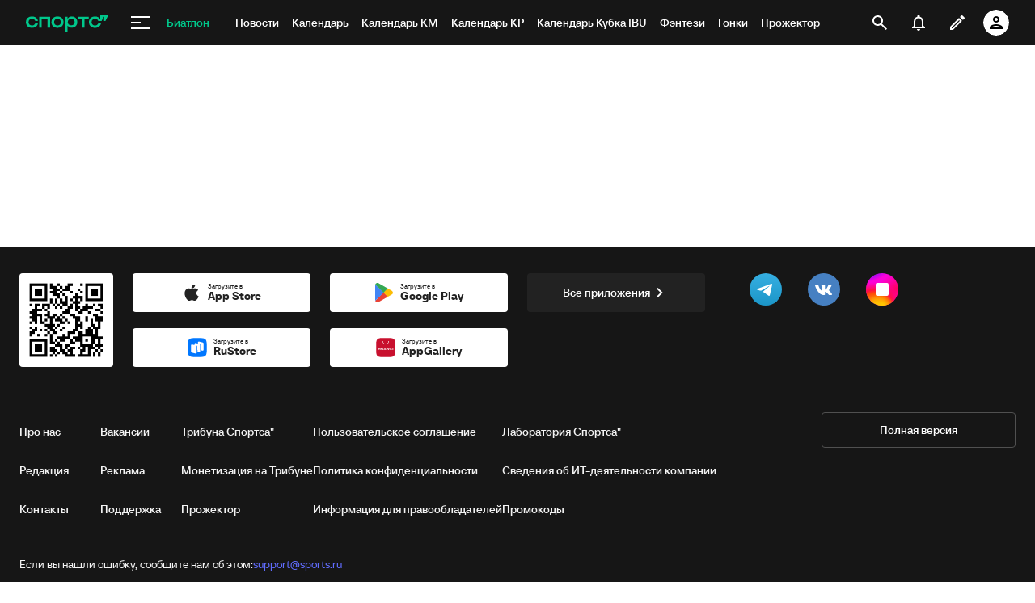

--- FILE ---
content_type: text/html; charset=utf-8
request_url: https://www.google.com/recaptcha/api2/anchor?ar=1&k=6LfctWkUAAAAAA0IBo4Q7wlWetU0jcVC7v5BXbFT&co=aHR0cHM6Ly9tLnNwb3J0cy5ydTo0NDM.&hl=en&v=9TiwnJFHeuIw_s0wSd3fiKfN&size=invisible&badge=inline&anchor-ms=20000&execute-ms=30000&cb=ku2qyslkb4hp
body_size: 48911
content:
<!DOCTYPE HTML><html dir="ltr" lang="en"><head><meta http-equiv="Content-Type" content="text/html; charset=UTF-8">
<meta http-equiv="X-UA-Compatible" content="IE=edge">
<title>reCAPTCHA</title>
<style type="text/css">
/* cyrillic-ext */
@font-face {
  font-family: 'Roboto';
  font-style: normal;
  font-weight: 400;
  font-stretch: 100%;
  src: url(//fonts.gstatic.com/s/roboto/v48/KFO7CnqEu92Fr1ME7kSn66aGLdTylUAMa3GUBHMdazTgWw.woff2) format('woff2');
  unicode-range: U+0460-052F, U+1C80-1C8A, U+20B4, U+2DE0-2DFF, U+A640-A69F, U+FE2E-FE2F;
}
/* cyrillic */
@font-face {
  font-family: 'Roboto';
  font-style: normal;
  font-weight: 400;
  font-stretch: 100%;
  src: url(//fonts.gstatic.com/s/roboto/v48/KFO7CnqEu92Fr1ME7kSn66aGLdTylUAMa3iUBHMdazTgWw.woff2) format('woff2');
  unicode-range: U+0301, U+0400-045F, U+0490-0491, U+04B0-04B1, U+2116;
}
/* greek-ext */
@font-face {
  font-family: 'Roboto';
  font-style: normal;
  font-weight: 400;
  font-stretch: 100%;
  src: url(//fonts.gstatic.com/s/roboto/v48/KFO7CnqEu92Fr1ME7kSn66aGLdTylUAMa3CUBHMdazTgWw.woff2) format('woff2');
  unicode-range: U+1F00-1FFF;
}
/* greek */
@font-face {
  font-family: 'Roboto';
  font-style: normal;
  font-weight: 400;
  font-stretch: 100%;
  src: url(//fonts.gstatic.com/s/roboto/v48/KFO7CnqEu92Fr1ME7kSn66aGLdTylUAMa3-UBHMdazTgWw.woff2) format('woff2');
  unicode-range: U+0370-0377, U+037A-037F, U+0384-038A, U+038C, U+038E-03A1, U+03A3-03FF;
}
/* math */
@font-face {
  font-family: 'Roboto';
  font-style: normal;
  font-weight: 400;
  font-stretch: 100%;
  src: url(//fonts.gstatic.com/s/roboto/v48/KFO7CnqEu92Fr1ME7kSn66aGLdTylUAMawCUBHMdazTgWw.woff2) format('woff2');
  unicode-range: U+0302-0303, U+0305, U+0307-0308, U+0310, U+0312, U+0315, U+031A, U+0326-0327, U+032C, U+032F-0330, U+0332-0333, U+0338, U+033A, U+0346, U+034D, U+0391-03A1, U+03A3-03A9, U+03B1-03C9, U+03D1, U+03D5-03D6, U+03F0-03F1, U+03F4-03F5, U+2016-2017, U+2034-2038, U+203C, U+2040, U+2043, U+2047, U+2050, U+2057, U+205F, U+2070-2071, U+2074-208E, U+2090-209C, U+20D0-20DC, U+20E1, U+20E5-20EF, U+2100-2112, U+2114-2115, U+2117-2121, U+2123-214F, U+2190, U+2192, U+2194-21AE, U+21B0-21E5, U+21F1-21F2, U+21F4-2211, U+2213-2214, U+2216-22FF, U+2308-230B, U+2310, U+2319, U+231C-2321, U+2336-237A, U+237C, U+2395, U+239B-23B7, U+23D0, U+23DC-23E1, U+2474-2475, U+25AF, U+25B3, U+25B7, U+25BD, U+25C1, U+25CA, U+25CC, U+25FB, U+266D-266F, U+27C0-27FF, U+2900-2AFF, U+2B0E-2B11, U+2B30-2B4C, U+2BFE, U+3030, U+FF5B, U+FF5D, U+1D400-1D7FF, U+1EE00-1EEFF;
}
/* symbols */
@font-face {
  font-family: 'Roboto';
  font-style: normal;
  font-weight: 400;
  font-stretch: 100%;
  src: url(//fonts.gstatic.com/s/roboto/v48/KFO7CnqEu92Fr1ME7kSn66aGLdTylUAMaxKUBHMdazTgWw.woff2) format('woff2');
  unicode-range: U+0001-000C, U+000E-001F, U+007F-009F, U+20DD-20E0, U+20E2-20E4, U+2150-218F, U+2190, U+2192, U+2194-2199, U+21AF, U+21E6-21F0, U+21F3, U+2218-2219, U+2299, U+22C4-22C6, U+2300-243F, U+2440-244A, U+2460-24FF, U+25A0-27BF, U+2800-28FF, U+2921-2922, U+2981, U+29BF, U+29EB, U+2B00-2BFF, U+4DC0-4DFF, U+FFF9-FFFB, U+10140-1018E, U+10190-1019C, U+101A0, U+101D0-101FD, U+102E0-102FB, U+10E60-10E7E, U+1D2C0-1D2D3, U+1D2E0-1D37F, U+1F000-1F0FF, U+1F100-1F1AD, U+1F1E6-1F1FF, U+1F30D-1F30F, U+1F315, U+1F31C, U+1F31E, U+1F320-1F32C, U+1F336, U+1F378, U+1F37D, U+1F382, U+1F393-1F39F, U+1F3A7-1F3A8, U+1F3AC-1F3AF, U+1F3C2, U+1F3C4-1F3C6, U+1F3CA-1F3CE, U+1F3D4-1F3E0, U+1F3ED, U+1F3F1-1F3F3, U+1F3F5-1F3F7, U+1F408, U+1F415, U+1F41F, U+1F426, U+1F43F, U+1F441-1F442, U+1F444, U+1F446-1F449, U+1F44C-1F44E, U+1F453, U+1F46A, U+1F47D, U+1F4A3, U+1F4B0, U+1F4B3, U+1F4B9, U+1F4BB, U+1F4BF, U+1F4C8-1F4CB, U+1F4D6, U+1F4DA, U+1F4DF, U+1F4E3-1F4E6, U+1F4EA-1F4ED, U+1F4F7, U+1F4F9-1F4FB, U+1F4FD-1F4FE, U+1F503, U+1F507-1F50B, U+1F50D, U+1F512-1F513, U+1F53E-1F54A, U+1F54F-1F5FA, U+1F610, U+1F650-1F67F, U+1F687, U+1F68D, U+1F691, U+1F694, U+1F698, U+1F6AD, U+1F6B2, U+1F6B9-1F6BA, U+1F6BC, U+1F6C6-1F6CF, U+1F6D3-1F6D7, U+1F6E0-1F6EA, U+1F6F0-1F6F3, U+1F6F7-1F6FC, U+1F700-1F7FF, U+1F800-1F80B, U+1F810-1F847, U+1F850-1F859, U+1F860-1F887, U+1F890-1F8AD, U+1F8B0-1F8BB, U+1F8C0-1F8C1, U+1F900-1F90B, U+1F93B, U+1F946, U+1F984, U+1F996, U+1F9E9, U+1FA00-1FA6F, U+1FA70-1FA7C, U+1FA80-1FA89, U+1FA8F-1FAC6, U+1FACE-1FADC, U+1FADF-1FAE9, U+1FAF0-1FAF8, U+1FB00-1FBFF;
}
/* vietnamese */
@font-face {
  font-family: 'Roboto';
  font-style: normal;
  font-weight: 400;
  font-stretch: 100%;
  src: url(//fonts.gstatic.com/s/roboto/v48/KFO7CnqEu92Fr1ME7kSn66aGLdTylUAMa3OUBHMdazTgWw.woff2) format('woff2');
  unicode-range: U+0102-0103, U+0110-0111, U+0128-0129, U+0168-0169, U+01A0-01A1, U+01AF-01B0, U+0300-0301, U+0303-0304, U+0308-0309, U+0323, U+0329, U+1EA0-1EF9, U+20AB;
}
/* latin-ext */
@font-face {
  font-family: 'Roboto';
  font-style: normal;
  font-weight: 400;
  font-stretch: 100%;
  src: url(//fonts.gstatic.com/s/roboto/v48/KFO7CnqEu92Fr1ME7kSn66aGLdTylUAMa3KUBHMdazTgWw.woff2) format('woff2');
  unicode-range: U+0100-02BA, U+02BD-02C5, U+02C7-02CC, U+02CE-02D7, U+02DD-02FF, U+0304, U+0308, U+0329, U+1D00-1DBF, U+1E00-1E9F, U+1EF2-1EFF, U+2020, U+20A0-20AB, U+20AD-20C0, U+2113, U+2C60-2C7F, U+A720-A7FF;
}
/* latin */
@font-face {
  font-family: 'Roboto';
  font-style: normal;
  font-weight: 400;
  font-stretch: 100%;
  src: url(//fonts.gstatic.com/s/roboto/v48/KFO7CnqEu92Fr1ME7kSn66aGLdTylUAMa3yUBHMdazQ.woff2) format('woff2');
  unicode-range: U+0000-00FF, U+0131, U+0152-0153, U+02BB-02BC, U+02C6, U+02DA, U+02DC, U+0304, U+0308, U+0329, U+2000-206F, U+20AC, U+2122, U+2191, U+2193, U+2212, U+2215, U+FEFF, U+FFFD;
}
/* cyrillic-ext */
@font-face {
  font-family: 'Roboto';
  font-style: normal;
  font-weight: 500;
  font-stretch: 100%;
  src: url(//fonts.gstatic.com/s/roboto/v48/KFO7CnqEu92Fr1ME7kSn66aGLdTylUAMa3GUBHMdazTgWw.woff2) format('woff2');
  unicode-range: U+0460-052F, U+1C80-1C8A, U+20B4, U+2DE0-2DFF, U+A640-A69F, U+FE2E-FE2F;
}
/* cyrillic */
@font-face {
  font-family: 'Roboto';
  font-style: normal;
  font-weight: 500;
  font-stretch: 100%;
  src: url(//fonts.gstatic.com/s/roboto/v48/KFO7CnqEu92Fr1ME7kSn66aGLdTylUAMa3iUBHMdazTgWw.woff2) format('woff2');
  unicode-range: U+0301, U+0400-045F, U+0490-0491, U+04B0-04B1, U+2116;
}
/* greek-ext */
@font-face {
  font-family: 'Roboto';
  font-style: normal;
  font-weight: 500;
  font-stretch: 100%;
  src: url(//fonts.gstatic.com/s/roboto/v48/KFO7CnqEu92Fr1ME7kSn66aGLdTylUAMa3CUBHMdazTgWw.woff2) format('woff2');
  unicode-range: U+1F00-1FFF;
}
/* greek */
@font-face {
  font-family: 'Roboto';
  font-style: normal;
  font-weight: 500;
  font-stretch: 100%;
  src: url(//fonts.gstatic.com/s/roboto/v48/KFO7CnqEu92Fr1ME7kSn66aGLdTylUAMa3-UBHMdazTgWw.woff2) format('woff2');
  unicode-range: U+0370-0377, U+037A-037F, U+0384-038A, U+038C, U+038E-03A1, U+03A3-03FF;
}
/* math */
@font-face {
  font-family: 'Roboto';
  font-style: normal;
  font-weight: 500;
  font-stretch: 100%;
  src: url(//fonts.gstatic.com/s/roboto/v48/KFO7CnqEu92Fr1ME7kSn66aGLdTylUAMawCUBHMdazTgWw.woff2) format('woff2');
  unicode-range: U+0302-0303, U+0305, U+0307-0308, U+0310, U+0312, U+0315, U+031A, U+0326-0327, U+032C, U+032F-0330, U+0332-0333, U+0338, U+033A, U+0346, U+034D, U+0391-03A1, U+03A3-03A9, U+03B1-03C9, U+03D1, U+03D5-03D6, U+03F0-03F1, U+03F4-03F5, U+2016-2017, U+2034-2038, U+203C, U+2040, U+2043, U+2047, U+2050, U+2057, U+205F, U+2070-2071, U+2074-208E, U+2090-209C, U+20D0-20DC, U+20E1, U+20E5-20EF, U+2100-2112, U+2114-2115, U+2117-2121, U+2123-214F, U+2190, U+2192, U+2194-21AE, U+21B0-21E5, U+21F1-21F2, U+21F4-2211, U+2213-2214, U+2216-22FF, U+2308-230B, U+2310, U+2319, U+231C-2321, U+2336-237A, U+237C, U+2395, U+239B-23B7, U+23D0, U+23DC-23E1, U+2474-2475, U+25AF, U+25B3, U+25B7, U+25BD, U+25C1, U+25CA, U+25CC, U+25FB, U+266D-266F, U+27C0-27FF, U+2900-2AFF, U+2B0E-2B11, U+2B30-2B4C, U+2BFE, U+3030, U+FF5B, U+FF5D, U+1D400-1D7FF, U+1EE00-1EEFF;
}
/* symbols */
@font-face {
  font-family: 'Roboto';
  font-style: normal;
  font-weight: 500;
  font-stretch: 100%;
  src: url(//fonts.gstatic.com/s/roboto/v48/KFO7CnqEu92Fr1ME7kSn66aGLdTylUAMaxKUBHMdazTgWw.woff2) format('woff2');
  unicode-range: U+0001-000C, U+000E-001F, U+007F-009F, U+20DD-20E0, U+20E2-20E4, U+2150-218F, U+2190, U+2192, U+2194-2199, U+21AF, U+21E6-21F0, U+21F3, U+2218-2219, U+2299, U+22C4-22C6, U+2300-243F, U+2440-244A, U+2460-24FF, U+25A0-27BF, U+2800-28FF, U+2921-2922, U+2981, U+29BF, U+29EB, U+2B00-2BFF, U+4DC0-4DFF, U+FFF9-FFFB, U+10140-1018E, U+10190-1019C, U+101A0, U+101D0-101FD, U+102E0-102FB, U+10E60-10E7E, U+1D2C0-1D2D3, U+1D2E0-1D37F, U+1F000-1F0FF, U+1F100-1F1AD, U+1F1E6-1F1FF, U+1F30D-1F30F, U+1F315, U+1F31C, U+1F31E, U+1F320-1F32C, U+1F336, U+1F378, U+1F37D, U+1F382, U+1F393-1F39F, U+1F3A7-1F3A8, U+1F3AC-1F3AF, U+1F3C2, U+1F3C4-1F3C6, U+1F3CA-1F3CE, U+1F3D4-1F3E0, U+1F3ED, U+1F3F1-1F3F3, U+1F3F5-1F3F7, U+1F408, U+1F415, U+1F41F, U+1F426, U+1F43F, U+1F441-1F442, U+1F444, U+1F446-1F449, U+1F44C-1F44E, U+1F453, U+1F46A, U+1F47D, U+1F4A3, U+1F4B0, U+1F4B3, U+1F4B9, U+1F4BB, U+1F4BF, U+1F4C8-1F4CB, U+1F4D6, U+1F4DA, U+1F4DF, U+1F4E3-1F4E6, U+1F4EA-1F4ED, U+1F4F7, U+1F4F9-1F4FB, U+1F4FD-1F4FE, U+1F503, U+1F507-1F50B, U+1F50D, U+1F512-1F513, U+1F53E-1F54A, U+1F54F-1F5FA, U+1F610, U+1F650-1F67F, U+1F687, U+1F68D, U+1F691, U+1F694, U+1F698, U+1F6AD, U+1F6B2, U+1F6B9-1F6BA, U+1F6BC, U+1F6C6-1F6CF, U+1F6D3-1F6D7, U+1F6E0-1F6EA, U+1F6F0-1F6F3, U+1F6F7-1F6FC, U+1F700-1F7FF, U+1F800-1F80B, U+1F810-1F847, U+1F850-1F859, U+1F860-1F887, U+1F890-1F8AD, U+1F8B0-1F8BB, U+1F8C0-1F8C1, U+1F900-1F90B, U+1F93B, U+1F946, U+1F984, U+1F996, U+1F9E9, U+1FA00-1FA6F, U+1FA70-1FA7C, U+1FA80-1FA89, U+1FA8F-1FAC6, U+1FACE-1FADC, U+1FADF-1FAE9, U+1FAF0-1FAF8, U+1FB00-1FBFF;
}
/* vietnamese */
@font-face {
  font-family: 'Roboto';
  font-style: normal;
  font-weight: 500;
  font-stretch: 100%;
  src: url(//fonts.gstatic.com/s/roboto/v48/KFO7CnqEu92Fr1ME7kSn66aGLdTylUAMa3OUBHMdazTgWw.woff2) format('woff2');
  unicode-range: U+0102-0103, U+0110-0111, U+0128-0129, U+0168-0169, U+01A0-01A1, U+01AF-01B0, U+0300-0301, U+0303-0304, U+0308-0309, U+0323, U+0329, U+1EA0-1EF9, U+20AB;
}
/* latin-ext */
@font-face {
  font-family: 'Roboto';
  font-style: normal;
  font-weight: 500;
  font-stretch: 100%;
  src: url(//fonts.gstatic.com/s/roboto/v48/KFO7CnqEu92Fr1ME7kSn66aGLdTylUAMa3KUBHMdazTgWw.woff2) format('woff2');
  unicode-range: U+0100-02BA, U+02BD-02C5, U+02C7-02CC, U+02CE-02D7, U+02DD-02FF, U+0304, U+0308, U+0329, U+1D00-1DBF, U+1E00-1E9F, U+1EF2-1EFF, U+2020, U+20A0-20AB, U+20AD-20C0, U+2113, U+2C60-2C7F, U+A720-A7FF;
}
/* latin */
@font-face {
  font-family: 'Roboto';
  font-style: normal;
  font-weight: 500;
  font-stretch: 100%;
  src: url(//fonts.gstatic.com/s/roboto/v48/KFO7CnqEu92Fr1ME7kSn66aGLdTylUAMa3yUBHMdazQ.woff2) format('woff2');
  unicode-range: U+0000-00FF, U+0131, U+0152-0153, U+02BB-02BC, U+02C6, U+02DA, U+02DC, U+0304, U+0308, U+0329, U+2000-206F, U+20AC, U+2122, U+2191, U+2193, U+2212, U+2215, U+FEFF, U+FFFD;
}
/* cyrillic-ext */
@font-face {
  font-family: 'Roboto';
  font-style: normal;
  font-weight: 900;
  font-stretch: 100%;
  src: url(//fonts.gstatic.com/s/roboto/v48/KFO7CnqEu92Fr1ME7kSn66aGLdTylUAMa3GUBHMdazTgWw.woff2) format('woff2');
  unicode-range: U+0460-052F, U+1C80-1C8A, U+20B4, U+2DE0-2DFF, U+A640-A69F, U+FE2E-FE2F;
}
/* cyrillic */
@font-face {
  font-family: 'Roboto';
  font-style: normal;
  font-weight: 900;
  font-stretch: 100%;
  src: url(//fonts.gstatic.com/s/roboto/v48/KFO7CnqEu92Fr1ME7kSn66aGLdTylUAMa3iUBHMdazTgWw.woff2) format('woff2');
  unicode-range: U+0301, U+0400-045F, U+0490-0491, U+04B0-04B1, U+2116;
}
/* greek-ext */
@font-face {
  font-family: 'Roboto';
  font-style: normal;
  font-weight: 900;
  font-stretch: 100%;
  src: url(//fonts.gstatic.com/s/roboto/v48/KFO7CnqEu92Fr1ME7kSn66aGLdTylUAMa3CUBHMdazTgWw.woff2) format('woff2');
  unicode-range: U+1F00-1FFF;
}
/* greek */
@font-face {
  font-family: 'Roboto';
  font-style: normal;
  font-weight: 900;
  font-stretch: 100%;
  src: url(//fonts.gstatic.com/s/roboto/v48/KFO7CnqEu92Fr1ME7kSn66aGLdTylUAMa3-UBHMdazTgWw.woff2) format('woff2');
  unicode-range: U+0370-0377, U+037A-037F, U+0384-038A, U+038C, U+038E-03A1, U+03A3-03FF;
}
/* math */
@font-face {
  font-family: 'Roboto';
  font-style: normal;
  font-weight: 900;
  font-stretch: 100%;
  src: url(//fonts.gstatic.com/s/roboto/v48/KFO7CnqEu92Fr1ME7kSn66aGLdTylUAMawCUBHMdazTgWw.woff2) format('woff2');
  unicode-range: U+0302-0303, U+0305, U+0307-0308, U+0310, U+0312, U+0315, U+031A, U+0326-0327, U+032C, U+032F-0330, U+0332-0333, U+0338, U+033A, U+0346, U+034D, U+0391-03A1, U+03A3-03A9, U+03B1-03C9, U+03D1, U+03D5-03D6, U+03F0-03F1, U+03F4-03F5, U+2016-2017, U+2034-2038, U+203C, U+2040, U+2043, U+2047, U+2050, U+2057, U+205F, U+2070-2071, U+2074-208E, U+2090-209C, U+20D0-20DC, U+20E1, U+20E5-20EF, U+2100-2112, U+2114-2115, U+2117-2121, U+2123-214F, U+2190, U+2192, U+2194-21AE, U+21B0-21E5, U+21F1-21F2, U+21F4-2211, U+2213-2214, U+2216-22FF, U+2308-230B, U+2310, U+2319, U+231C-2321, U+2336-237A, U+237C, U+2395, U+239B-23B7, U+23D0, U+23DC-23E1, U+2474-2475, U+25AF, U+25B3, U+25B7, U+25BD, U+25C1, U+25CA, U+25CC, U+25FB, U+266D-266F, U+27C0-27FF, U+2900-2AFF, U+2B0E-2B11, U+2B30-2B4C, U+2BFE, U+3030, U+FF5B, U+FF5D, U+1D400-1D7FF, U+1EE00-1EEFF;
}
/* symbols */
@font-face {
  font-family: 'Roboto';
  font-style: normal;
  font-weight: 900;
  font-stretch: 100%;
  src: url(//fonts.gstatic.com/s/roboto/v48/KFO7CnqEu92Fr1ME7kSn66aGLdTylUAMaxKUBHMdazTgWw.woff2) format('woff2');
  unicode-range: U+0001-000C, U+000E-001F, U+007F-009F, U+20DD-20E0, U+20E2-20E4, U+2150-218F, U+2190, U+2192, U+2194-2199, U+21AF, U+21E6-21F0, U+21F3, U+2218-2219, U+2299, U+22C4-22C6, U+2300-243F, U+2440-244A, U+2460-24FF, U+25A0-27BF, U+2800-28FF, U+2921-2922, U+2981, U+29BF, U+29EB, U+2B00-2BFF, U+4DC0-4DFF, U+FFF9-FFFB, U+10140-1018E, U+10190-1019C, U+101A0, U+101D0-101FD, U+102E0-102FB, U+10E60-10E7E, U+1D2C0-1D2D3, U+1D2E0-1D37F, U+1F000-1F0FF, U+1F100-1F1AD, U+1F1E6-1F1FF, U+1F30D-1F30F, U+1F315, U+1F31C, U+1F31E, U+1F320-1F32C, U+1F336, U+1F378, U+1F37D, U+1F382, U+1F393-1F39F, U+1F3A7-1F3A8, U+1F3AC-1F3AF, U+1F3C2, U+1F3C4-1F3C6, U+1F3CA-1F3CE, U+1F3D4-1F3E0, U+1F3ED, U+1F3F1-1F3F3, U+1F3F5-1F3F7, U+1F408, U+1F415, U+1F41F, U+1F426, U+1F43F, U+1F441-1F442, U+1F444, U+1F446-1F449, U+1F44C-1F44E, U+1F453, U+1F46A, U+1F47D, U+1F4A3, U+1F4B0, U+1F4B3, U+1F4B9, U+1F4BB, U+1F4BF, U+1F4C8-1F4CB, U+1F4D6, U+1F4DA, U+1F4DF, U+1F4E3-1F4E6, U+1F4EA-1F4ED, U+1F4F7, U+1F4F9-1F4FB, U+1F4FD-1F4FE, U+1F503, U+1F507-1F50B, U+1F50D, U+1F512-1F513, U+1F53E-1F54A, U+1F54F-1F5FA, U+1F610, U+1F650-1F67F, U+1F687, U+1F68D, U+1F691, U+1F694, U+1F698, U+1F6AD, U+1F6B2, U+1F6B9-1F6BA, U+1F6BC, U+1F6C6-1F6CF, U+1F6D3-1F6D7, U+1F6E0-1F6EA, U+1F6F0-1F6F3, U+1F6F7-1F6FC, U+1F700-1F7FF, U+1F800-1F80B, U+1F810-1F847, U+1F850-1F859, U+1F860-1F887, U+1F890-1F8AD, U+1F8B0-1F8BB, U+1F8C0-1F8C1, U+1F900-1F90B, U+1F93B, U+1F946, U+1F984, U+1F996, U+1F9E9, U+1FA00-1FA6F, U+1FA70-1FA7C, U+1FA80-1FA89, U+1FA8F-1FAC6, U+1FACE-1FADC, U+1FADF-1FAE9, U+1FAF0-1FAF8, U+1FB00-1FBFF;
}
/* vietnamese */
@font-face {
  font-family: 'Roboto';
  font-style: normal;
  font-weight: 900;
  font-stretch: 100%;
  src: url(//fonts.gstatic.com/s/roboto/v48/KFO7CnqEu92Fr1ME7kSn66aGLdTylUAMa3OUBHMdazTgWw.woff2) format('woff2');
  unicode-range: U+0102-0103, U+0110-0111, U+0128-0129, U+0168-0169, U+01A0-01A1, U+01AF-01B0, U+0300-0301, U+0303-0304, U+0308-0309, U+0323, U+0329, U+1EA0-1EF9, U+20AB;
}
/* latin-ext */
@font-face {
  font-family: 'Roboto';
  font-style: normal;
  font-weight: 900;
  font-stretch: 100%;
  src: url(//fonts.gstatic.com/s/roboto/v48/KFO7CnqEu92Fr1ME7kSn66aGLdTylUAMa3KUBHMdazTgWw.woff2) format('woff2');
  unicode-range: U+0100-02BA, U+02BD-02C5, U+02C7-02CC, U+02CE-02D7, U+02DD-02FF, U+0304, U+0308, U+0329, U+1D00-1DBF, U+1E00-1E9F, U+1EF2-1EFF, U+2020, U+20A0-20AB, U+20AD-20C0, U+2113, U+2C60-2C7F, U+A720-A7FF;
}
/* latin */
@font-face {
  font-family: 'Roboto';
  font-style: normal;
  font-weight: 900;
  font-stretch: 100%;
  src: url(//fonts.gstatic.com/s/roboto/v48/KFO7CnqEu92Fr1ME7kSn66aGLdTylUAMa3yUBHMdazQ.woff2) format('woff2');
  unicode-range: U+0000-00FF, U+0131, U+0152-0153, U+02BB-02BC, U+02C6, U+02DA, U+02DC, U+0304, U+0308, U+0329, U+2000-206F, U+20AC, U+2122, U+2191, U+2193, U+2212, U+2215, U+FEFF, U+FFFD;
}

</style>
<link rel="stylesheet" type="text/css" href="https://www.gstatic.com/recaptcha/releases/9TiwnJFHeuIw_s0wSd3fiKfN/styles__ltr.css">
<script nonce="ZGcMOebKuT25KjOyh21e-Q" type="text/javascript">window['__recaptcha_api'] = 'https://www.google.com/recaptcha/api2/';</script>
<script type="text/javascript" src="https://www.gstatic.com/recaptcha/releases/9TiwnJFHeuIw_s0wSd3fiKfN/recaptcha__en.js" nonce="ZGcMOebKuT25KjOyh21e-Q">
      
    </script></head>
<body><div id="rc-anchor-alert" class="rc-anchor-alert"></div>
<input type="hidden" id="recaptcha-token" value="[base64]">
<script type="text/javascript" nonce="ZGcMOebKuT25KjOyh21e-Q">
      recaptcha.anchor.Main.init("[\x22ainput\x22,[\x22bgdata\x22,\x22\x22,\[base64]/[base64]/[base64]/KE4oMTI0LHYsdi5HKSxMWihsLHYpKTpOKDEyNCx2LGwpLFYpLHYpLFQpKSxGKDE3MSx2KX0scjc9ZnVuY3Rpb24obCl7cmV0dXJuIGx9LEM9ZnVuY3Rpb24obCxWLHYpe04odixsLFYpLFZbYWtdPTI3OTZ9LG49ZnVuY3Rpb24obCxWKXtWLlg9KChWLlg/[base64]/[base64]/[base64]/[base64]/[base64]/[base64]/[base64]/[base64]/[base64]/[base64]/[base64]\\u003d\x22,\[base64]\\u003d\x22,\[base64]/Dqn/CgcK1w5Bhw6vCosKzw5B3aMOawojCmRbDjjjDqlpkfirCg3MzVyg4wrFUScOwVAUtYAXDr8Orw599w61gw4jDrT3DmHjDosKzwqrCrcK5woUTEMO8d8OzNUJBAsKmw6nCkTlWPXfDucKaV3zCucKTwqEdw4jCthvCgWbCol7CmVfChcOSacKWTcOBGcOKGsK/[base64]/CpVlowpzDlnVKZMKBwoTDmcKywpJlw7F3worDicK/wqTClcO+C8KNw5/DqMOuwq4LTzbCjsKmw5fCocOCJF/[base64]/NcOJw77Cq17CkcOyADzDnHXCjkwfwqTCqMK0A8OEwpsjwogMFkYcwqMxFcKSw7Q5JWcZwo8wwrfDqmzCj8KfL2ICw5fCoTR2KcOLwqHDqsOUwoDDoifDhcK3eRt6wp/DkmhXEsOZwrxrwqPChsOYwrhKw5hpwrDCgW9hQB3CrcOiOBhEw5vCrMKbIBknwqrCq3PCjygeHjvCnVBhHDrCrVfCtg9KQ2PCtcOaw57CtDjCg1soK8O2w6EKCcKLwqtyw7bCkMOyHSN4w7nCjm/[base64]/[base64]/IADCs8K+wpx/GlgbLMKgwqnDvsOde8ODAsKjwr4lN8OJwpLDj8KrCRx0w4bCqDp8QhVYw4PCusOTHsOPSAvClns2wplQGm3CpsOxw4lKJg5hJcK1wqQ5Z8OWcMKGwoE1w6lhXmDCmFdWwp/Ci8K4MGB8w4E3wrIVVcK/w7vCj3DDiMObf8OSwoTCsCpNIAXDlcOEwp/Cj1TDuGcQw5ZNFk/CjsOtwoEUecOcFMK/[base64]/Dlig9K1rDskMow4QKIcOgw6FhfG/Dr8KxeioYw7tMd8Ojw57Do8KHIcKbbsKWw5HDlcKMaiVnwpgdZsKQRMO5w67DqCvDqsO+woHDqwE4WcKfexrCo10xwqZKZGhMwrXCq2Ryw7DCosKgw40LRMKUwo3DqsKUOMO3wrbDucOZwpLCgxTCuF4UQ0bDgsK1D2NUwo/DusKbwpNaw6TDiMOgwrbCkEIKenUbw7s6wpnChSsmw5Fhwpcsw7fDg8OWB8KIfsOJwo7CsMKGwqzCiFBCwq/CosO9Vz4CH8OBCCfDoCnCpw3CqsKsDcKVw7fDg8OYU3XCqMKBw4Q/B8K/wpzDiB7ClsKELHrDv2/CkEXDmjHDiMOmw5QJw6rCrhLCsUNfwpIuw4NKBcObYMOcw5pzwqE0wp/CrUvDm0M+w4nDmh/CtHzDkx0CwrPDrcKWw6xCWSHCph7DpsOmw7wlw4nDmcKiwonClELCmcOiwoDDgMOXw7c+FhbCjVvDhltbCGzDlB95w6k4wpLCpHPCl0TClsK/wr7Coj4IwpXCo8KswrMdWcOVwp14MQrDuH47TcKxw6wRw5nCisOCwrvDuMOGLC3CgcKfw7jCsRnDjMO4OMOBw6TDjsKGwoHCh0wGHcKQRHFuwrtSw61vwpxiw5x4w5nDpm8PDcO3woxzwoJSNjQCwp/Dvg7DmsKvwrbDpAjDl8Opw73DkMOWSlFGHkxsHHIadMO3w6zDmsKVw5RZNEYgKcKSwrAIQX/Di0lMTnzDmh4OOWh1w5rDqcOoCW4rw5JCwoZlwprDnwbDncK4I1LDvcOEw4BmwrAjwrMFw4vCslcYJsOZVMOdwolGw4hmNcO1FHcIO0DDjzfDj8OwwqTDuV9Gw5HCqlfCjcKdFGnCisOnbsOXw54FD2fCg3kVH0zCr8KFQ8KPw50+wrt/[base64]/CkSA3wonDujkTwpHCvsKrwo5WwqLDogxvWQvDtcO3w4hwHMOvwoTDgRLDjcOCRxrCgWFowofClsKDw7g/w5w2bMK6MUYLDMKhwqQBYsKZacO6woLCi8Ozw6jDsDNzOcOLQcKDRiHCjU1jwqRYwqQrQ8KgwrzCuwjCikxwbcKHW8KgwoQ/FGoCIA93VcKGw5jDkz7DssOyw47CsXVZenE5Z0tmw6scwp/Dpm8nw5fDlxLCqVXCucO2BMO0NMKXwqBGPD3DhsK1DEnDncOfwoXCiB7DslcRwq/CpDAXwpjDpgLDn8OLw4JlwrHDhcODw4NawrYmwp5/w6kcAsKyB8O4O1DDscKhb24OZsK7w4Miw7XClUDCsRtuwr/[base64]/CuyrCiBzCmcO1YsKnccK3w4bDsHsQfWfCq8O+w69qwqF1IznCoUYeHkxjw6R8FTNrw5Rkw4DDlsOUwq9yQsKIwrltAF5dXn/DrcKOGMKLRcO/[base64]/CgzbDpQcgMytJKMOdMcOiw7ghw4RRP8OKwpvCj0MLOwbDocO+w5JoHMOsMUbDmMOvwr/ChMKKwrtnwoxmRHsbNVfClF/CimHDkWzDlsKufsONSMO4C1PDisOMSnrDl3ZsSmzDvsKPFcOPwr0QPn8KZMOqZ8KbwoQ1aMKfw5PCnmYbGg3CkDNTwrQ8woPCjnDDjhdLw6BJwoLDj33CrMKhUcOZwojCowJ1wpnCrH5hZcKjXUwaw65Uw4YqwodRw7VHasO2OsO7BcOPRcOGLMOcwq/[base64]/QD5tGTbDsRPCrMOPPWQpw4xIScOUOcOJXsK0wr9Vw7vCuVlxHBTDphpbSGdxw7JJXRLCk8OoNT7CmUVywqITAy8rw43Dl8OAw6rDgsOFw59Gw67CiAptwr/Di8Okw4/DiMOYTRN3R8OlVznCt8KrT8ORIxHChiYaw7HCn8Ozwp3DkMKLw4tWT8OuPGLDl8Orw58Dw5PDmyvDicOARcO7AcONA8KMXWB9w5JPDsOIFW7CkMOiTiTCvEDDsykJacO1w5oow4B/[base64]/[base64]/[base64]/DgcKSw7k1NMKfw7YZa8Olw57DlMKgWsKzwr1hwoR0w6rCmE7CjTLDqMO0JcKefsKqwojDm291R0wQwoPCr8O1WsOpwowDHsOxYDvCn8K/[base64]/[base64]/[base64]/[base64]/wp/CqMK9wodsdwYvCsKRasKQw7tiw55awqUGEMOxwpZSw4sLwrcRwrTCu8OWf8OaXhFOw7jCrsOIN8OXITbCg8Okw6XCqMKUwp4pVMK1wr/CjAHDnsK/[base64]/DpSLCosKYw5MgwpkswqfDvsOMwpsTFWw+BsKFw7gdw4PCsjs/[base64]/[base64]/b3RRwqgAEMOVw5ltwptzGX/ClsOCw7DDjsOiwp4aQSTDl089McKwGcKqw5UOw6nDs8OXFMKGw5HCslPDlyzCiG/CknPDqMKKKnnDiBRwHV/CmcOnwoDDssK6wr3CrsOCwoTDnEZIZixtwrrDsA12VkwBHHlvXsOwwoLClQNOwpvDiywtwrhyS8KfPMOWwrbCp8OXQQPDr8KRJHA5wq/DuMOnXhsbw61mWcKtwpPDlcOHwoQ2wpNZw7jCmsOTOMOsIX4+FcOpwpgjw7fCt8K4YMOiwpXDlXrDg8KbS8O7T8K2wrVbwoPDkzt+wpbCjcOuw4fDvALCisOvVMOpM1EaYDsvVUBGwpBRbsKoJ8Opw4zDuMOSw5LDq2nDjMKsFS7CjkfCvsKGwrxQCCU4w7p4w5Jsw5/Cu8Obw6bDisKQccOuIGYWw5Adwr9ZwrRPw6rDjcO1cxDCqsKvbmDCkxjCqR7CjsO9wpLDo8OYf8KzFMOBwp5nbMOoZcK1wpA2JXLCsFTDm8O8wo7Dt0gFZMKhw6QiEGA5emByw7HCjwvChj13bVLDg0LDnMKlw6HChcKVw6/Cl0R1woPDgV/DqsOuw7PDoWQaw6pGNcOQw4vCiUV1wpzDhsKFwp5VwqXDpWjDmnjDmkzCmMOqwq/DqirDisKhY8O6GyfDssOCS8K2GE19RMKbecOkw7rDlsOudcKgw6nDpcKmWcKaw4krw4nDt8K0w4t6C07ClcO4w5d0cMOHYVTDrsO/ACzCsA43WcOUG3jDmSAKIcOYIcO/YcKDRmshfQxFw6HDm2VfwpATEcO2wpXCmcOEw517w5hvwq/CgsOFAsOjw4x4ZATDp8OyIcOfw4skw5AAw5PDicOqwpgmworDjMK1w5hFw4LDj8KKwpbCusKdw7RWFVDDssOqVMO5wqbDoGVoworDr3hnw7wvwoUZCMKSw6pDw7pew7XDjRtHw5HCscOnRkDClS8gORUgw5B/a8K6YylEw7AGw4LDgMObBcKkWcOHPhbDssKeRwjCtsKTGXc9RsOLw6PDpQLDo1cmJcKlMEnDhMKOSWJKSMOkw67DhMO0CVdPw53DkwnDgcK7wpvCn8OSw7c+wqvCsBMlw7Bwwrdhw4EbWnbCq8KHwoUvwrFlOx8Qw7oCF8KUw4TDvQFIMcOCV8KSPcKBw6/[base64]/w6cRGsObwprDlhjDvzRYLsOLw5NrXsKxMVfDvsK1w7NDwonCncOEYxXDs8OKw5wuw4Yqw5rCuAUpe8K/TDVlZF3CkMKVAAQmwrjDrsKvOcOCw7PCrDVVIcK6Z8Kjw5fCmGsQeG3CkxlDacO7F8Kww5sOIw7CpMK9NB1FAh9vH2F1MMOtYlPDvTvCqVsFwqPCi1Niw48BwpPCoETCjRkiNTvDh8O8XHHCl0YCw4TChj/CicOGc8K+FRllw5rDglbCmml1wqLCh8O7K8ODTsOnw5HDocK3VmhccmzCs8OuPxfDssKaG8KmdsKIUQHCl18/wqLDoT7CkXjCpzxYwonDocKCwpHDjWFLEcOUw7AyNDMPwp9fw7ErAcK2wqMowpAoPVtgw5RlNMKYw4TDssOjw6t9MMOJwq/[base64]/CiTXCrE5GDFzCuMKQwpzDlcOjFATCkQXClcOew5LDqgfDnMObw7FwehnCulBrOHnDs8KuaGhQwqDCssKscEdsacKBf2/Dk8KmamTCsMKNwq11ME1FEsKIH8K2ES9FGnTDu17CswoRw63DjsKiwrd4e13CtXRaScKMw4zCmm/CunDCr8OaeMKGwpw3JsKFAW9tw45pLcOFCTk5w67Do0RteEQGwqzDuRc/[base64]/D3jDtmjDlsKlSMOww6JTw53DiVHCnMOGI2MVY8OEccKQFXTCosOjMTQcb8Oqw4MMLHDCn1ENwrdHfcKePikaw5nDlwzDu8OzwoE1CMOPwpPCuk8gw7tNTsOTFDHCnnvDvgITay7DqcOWw63DmGMEXzlNJMKnwqcDwo1uw4XDtkM3Ly/Cpj/[base64]/wqfCt8KCecOXwoLDv1HDh0LCtsOowrofY25DwrAgHMKlbMOFw5zDjwUWIMKqw4BPf8OIw7LDqBXDoy7CnQE+LsOSw51rw457wrRDLV/CnsOrC2EnEcKODGoDwog2OVLCp8KXwrcuScOMwq85wp3CmMK1w4Yww57Coj/Ci8Krw6Muw4nCicKkwpxdwqQ6XsKVHcKSFScJwpnDlMOLw4HDgGnDtiUpwpbDtmcHD8ODDGI3w4wdwrl5CVbDjjRHw7B+woLCkcKOwrrCvypuF8K3wqzCqcKgDMK9A8Ksw5xLwprCvsOaOsO7J8KyN8KAdBvCpkl2w5PDlMKXw5XDtxLCuMO4w6JPDFPDp2wuw4B/fgTCqiXDqcOwSV92XsKCNsKBwrPDp0F7w5HCrTjDpCDDp8ObwoIkK1nCrsOoVRBpwqwEwqIowq/ChcKufD9NwrDCiMKJw7Y7b3LDg8OGw4rCl2hmw5HDk8KSGwdJXcOdEcOhw6vDux/Dr8KLwrDCh8OdAsOyZ8K3IMOqw5/Cj2XDg3MewrfCrVxGDS10wrIERWs7wojDnE7Dq8KEKcOOacO0UsOXwrfCvcKDZsOXwozCpcOKIsOFw6zDg8KjAWTDiifDjVbDh0RaVSMiwqTDlXfCtMOlw6jClcOrwo5/acKUw6p3TC15wrkqw5xQwqrChHhPwrXDiEopR8KkwqDCtMOIMknCtMOEc8OPPMKAayQmMTDCn8K+RsOfwrRFw7nDiRgWwoduw7bCo8KHFmVAU2wMwpfDkFjCiUHCun3DusO2JcOhw7LDgiTDvMK0ZjTCihJ8w6lkXMKqwrDCgsOeAcKFwr/DuMK+AXvCs33CuzvCgVjDriwVw5g9Z8O/f8Klw5U5dMKUwqzCu8KCwqsNE3TDmMOfXGZGLsKTQ8OOTnXCj1rCoMOvw5w/a2jCsgNHwrI6BsKwbklQw6bCnMKSGsO0wonClzoEEMKWZipHccKWARvCm8K1NCnDrsK4w7ZaLMOfwrPDs8OJHSQRRQbCnFw6RcKCchbCs8OUw7nCpsOUE8KMw6FQcsORfsKGS0syJjjCozZww4sUwrDDscKFEcOzZcO/ZVxNJUXChSNeworCr1XCqgJ9Sh4Gw4BKBcK2w5NGdT7Cp8OmNMKWYcOLHMKnZEcbUgfCoVnDgsOBf8K4IcOVw6jCuRbCgMKIXQ8dIU7Cp8KNcAsQFlceN8K+w6zDvyjCghDDqRA4wokBwrfDrivClnNtQ8Oqw6rDkmbDusOeHQ/Cgj9AwpnDjsKZwqFkwrhyccK9wofClMOfD2IXSm/[base64]/[base64]/DiMKvwo9Nw5zCmcOpDTPCu0xJwpTDtRsebxMjaMKOJ8KAS0Yfwr7CrD4QwqnCpiZwHsK/VQrDpsOiwoALwr11wrJ2w57Dg8Kaw77DrRXDgxQ8w6J4SsOmR0HDlcOYG8OCJgnDhDY8w7LCoGHCgsKiw5XCoEJZOQvCvcKhw5Njb8OWwpJBwprDkR3DnRQGw7kYw7kkw7PDiQBHw4IgH8KPew5kVX/DvMO/aCHCicO8wphDwrVwwrfCicO0w70pVcO+w7pGW2jDhMK+w4o9woEFX8ONwpZ5C8KDwoTCpEHDqG3CpcOtwqZyWXkAw4h5QcK6R2MlwroSDMKDwqvCoERDG8KCScKeZ8KjM8OOLHPDoHjDtcOwYcKBIBxxw5pbfX/Dp8K1wpgIfsKgMsKZw7LDti3CjzHDillgU8KQKcOSwpjDrGHCqjdLcADDrBsgw71nw6hvw6TCjHLDgMOlARvDkcOPwoNtMsKVwqrDlEbCoMKowrsrw5Z8fMKjK8O+ZMK7IcKVM8O+amrCmljCoMOGw6DDun7CsDg/w6RTO0bDpsKKw7HDosOef0vDgEHDv8Kow6PDoXpoXsKpwr98w7bDpAjDjMKjwqYSwrwRdHjDohc6Xj7DgcOnWsO0AsKvworDpisKQMOWwocNw5jCsysKUcO1wq8fwp7DncK6w75HwoQaHQZkw6wRGDXCmcKgwostw4nDpSMnwrQ/ThVIUnjCnEcnwpjDm8KSTsKsPsO8FirCmcK6w7XDjMKjw69MwqpuEwHCsBzDowomwqbDtXwgBDfDu0FNDAUewpfCjsKqw6dywo3CksOSLsKDAMKAJ8OQZGNWwpvDuhrCmgnCphfCr0fCl8OjIMOQAnY8B1dxCcOUw6tvw5VlUcKJwrHDrmAFKiYEw5/Dix8rah7DoDdkwqTDnioUEcOlYsKNwoLCmUQUw5odw5PCssKlwp3Dpxcywo8FwrRww4XDsUVZwokCJRxLw6suF8KUwrvDjVdOwrg0O8KAwr/CvMObw5DCoCInE1oZJlrCh8Ktf2TDvwdnIsOnB8Oow5Ypw7TDosKqD3t/[base64]/w71qw53DtFfCiBhXw6/CmkNQUDsbUloywpt7KBMNUVrCo8Ozw73Dg0jDi3/Dkh7CsXkqK39/P8OowrfDrXpsYcOSw6F1w7zDvcO7w5hdwqZePcO6RcK4CzfCq8KUw7tJMsKQw5ogw4HCpQbDvsKpOTTCuAl1exLDvcO8fsKdwpohw7bDtsKFw7zCisKrAsOnw4RWw6/DpQbCqsOVwovDu8KUwrAxwq1dZVN2wrcpG8OZGMO5w7o0w5DCoMOxw7EHBR7CscOJwpPDtlrDuMKgOcOjw7bDiMODw4HDmsKywq/Dih8zHm0PKsOwaRbDhC/CrVsNAlk/VcO5w7bDkcKjX8Kjw7YsUcKAOcKmwrIDwo8OJsKpw7YNwp7CjnEAfGM4wpHCvS/DucKHHVDCisKpwpkVw4rCsR3DqQY9w4ArKsKOwrQNwrgUDXHCusKBw7IjwrjDnSvCok51XHHCsMOmJSoOwoNgwoF/aCbDrjPDvcOTw44Gw6zDp2glw7E2wq5oFFrDmMKuwrAEwoEWwrBww5Fhwo95wpMBMSQVwqvDuhrDmcKZw4XDuxZ6QMKYwo/Dq8O3OkwVTjnChMOCOS/[base64]/[base64]/DmsKawrfCq8Khw7vCohjCqsKIOGTCvcOaIsK/wooFFcKraMO2w643w5wnIzfDug/Dhn8EbcKrJnjCmUPDo3BZcxh9wrkbw4dEwoJNw7bDonDDtcONw6oWXsK0I0TDlgUiwonDtcOwQE9UacOHOcOIdG/[base64]/Dn8KAdsONeMKhIMOLZMKJL8KtwpMLwop5DjLDlgk7G3/DggfDiyMqwoUSISAwWxYiGxDCtMKPRMOvHsKTw7bDpD3CgwzDosOHwq/Dq1lmw6vCj8OHw6QAIsKASsOHwpfCpzPCiCzCgzMETsOzdl/Du08sRcKQw5hFw5ZTacKyPBc/w5PDhw1qeTEGw5zDi8KRCDDCksOZwqvDlMOBw4YrBUU/woHCo8Klw4RcCsKlw5vDg8OGAcKkw7TCg8KYwqzCl0ovbcKzwplGw4tTPcKiwozCnsKJMSTCuMOKUjvCm8KsGgDCh8KVwoPCl1zCpjDCr8OPwrpkw6/[base64]/wpAKw5LCuDcZIMK+IQNEKMKGw5BMARYlwpXCrwHCqRgSw7fDsGnCrlrCuGYGw7QzwqDDlV95EH7Djl3Cl8KVw4tBw7o2P8Kaw6zChF/Dp8OAw5wFw4/[base64]/CtkIVXcKDN1vDjFXDgcKCw6vDjUhDbMKrI8KIDjLDqsOtGSfCucOgcWTCiMKTXjrDk8KDOljCswrDmyTCrT7Du0zDgR8FwrvCtMOda8K+w58+wo88wqnCmsKWC1lfLQldwpfCl8Odw7hcw5XCoVzCmQx1Pm/CrMKmcz7DkcKSAGXDlcKVXlTDgGjDjcOICX7CpgnDsMKfw51AcMOuKnpLw51LwrvCrcK0w4poOyYUw7LCvcOdDcKSw4nDpMO2w4Uiw64jMhpMHw/[base64]/[base64]/LgvDkMOtw7xCQMOFTHVOEyhbw7LCq8OxelrDnQ/Dl3XDkQPCnsK2wollJcO/w4TDi2rCnsOtVjPDt0o8cDdJbsKGMMKmfBDDtS9+w5c9FAzDi8O1w4jCkcOAPAdVw4nDnhB8VTDDvMOmwp3CqcOfw6XDo8KKw77DmcOkwppJMnTCtsKLBWQiBcORw4U7w6DCncO9wqbDvm7DpMO5wrDCm8KrwosaIMKlFH/DjcKDf8KiB8O6w5/[base64]/CtnQPAxkhJcK3Pz7CtMKOR33CicK1w6rCocK7w4bCtcOTaMOww7jCo8O7b8KubcKrwo0PFAnCkn4LTMKcw6PDlMKeUsODR8Ocw4M4SmHCmBfDgh9pDCp7WgpyOV0lwok7w7oVwoXDlcOiP8KZw5XDv0MwBn06bcKqcyPCvMKyw6vDvMKbbH3CksKrA0vDiMKuLF/[base64]/wqPCn8Obw4bCl8OdwpkLP8KpwqtjBMKewr/Cg0bDl8KNwqXDhSNVw5PCmhPCh27DnsKPWgXDiDUcw6PCv1Ynw4HDnsKHw6DDtA/DvMO+w49WwrfDv3bChsOmJhs6wobDiD7DmsK7S8KoZsOpahTCnnlUW8KYXMOqAC7CnMOBw7JpHSHDs2MoYcKzwr/Dh8KVPcO+PMKmHcOsw7PCvWXDrwnDm8KMZsK7wqRUwrbDszc3XWDDoAvCvn5Nel1hwo7DpmzCusOoBSnCncOhTsK+VcKEQWDCj8KCwpjCrsKmSR7Cs3rDvk0rw4bDssKdwpjCssKHwo5KGRjCncK0wpVZF8OMw7DDrxLDo8OowpzDhEh2QsONwo4/CcK5wo/CsHJBMlPDsW4Rw6bDuMK1w5cdVhzCqxNew5vCvXYbAHvDu0FHXMOswo9JJMO0SntVw7vCusOxw73DqcKiw5vDpnzDscOhwprCkWrDt8OGw6PDkMKzw45wLhXDvsOSw5fDq8OPDQEaODPDl8ODw45HLcOMIcKjw68QI8O+w5Zuw4PDuMOyw7/DuMOBw4rDnFnCkBPDslDDqsOAf8KvMsOyRMO7wrjDncOpEibCoxwtw6A/[base64]/Ds8OKf8OBwrNrLsObCBLCh33DvEnDksKPwo7CqAoewq1lNcKZLcKKTcKdEsOlcyzDjcO5w4wlMDLDkxxvwrfCpHdlw7tUO2IKwqFww4JGwq/Dg8KxasKTRxU0w7QgS8KBwoHCn8OnTmXCtTwbw7ggw4fDnsOBGEHClcOjbFPDk8KpwrzDssOVw7/CtcKFQcO5Kn/Ds8K2EsKZwoomGz3DqcOEw4h8YMKZwpTDgBMHX8OFfMKVwpfCl8K4CQnCrMKyOsKEw6HDgwrCmQLDkMO0Dwpcw73Cq8OJQAQGw5pbwoQPK8OpwrRjM8KJwpjDjTXCvg8nB8Khw6DCrip/w6DCpxFcw4xXw4sfw6chDnbDjR/Ck2rDi8OHQ8OdEMKjw53Cu8OzwqcowqvDiMK/U8O5w6NEw5V4STcLDjEWwrnCmcKsLATDh8KGc8K0UsKOWGrDosKrw4HDsmYZKH7CisKcTsOxwqAnRivDkkdhwr/DqjjCs1rDocOUQcKRdV3DlSTCqhPDk8Kew4vCjMOQw4TDiDgwwpDDgMKmI8KVw6lYAMKIdsKewr4HHMK7w7pXccK7w5vCqxsyejDCj8OgQzVzw4kKw4XCg8K1YMOKw7xxwrHCocOgFCQcCcK5LcOewqnCjwLCjsK6w6LCn8OLGsObw5/DksKnN3TCpcKENsKQwrlcKk4BMsOAwo9LHcOjw5DCmwjDjMONZhbDlS/[base64]/CimlIDMKEfyvDi8KwwpTDp8O+eT5nHcKsTnrCuyMvw5jCucKne8OTw57DgQPCoB7Dh1jDiwzCm8Obw7rDt8KKw5w2wqzDp2XDjsKeDh10w7Euw4vDocOmwo3CnMOcwpdIwr/DqcKJBWfCkVjCrX1WEMOxXMO1X0BfKUzDu3M6w58dwrzDrQwuwqsww4lGABPDlsKJwqjDnsOpCcOITMOPUmDDhmjCtHHDsMKBLHLCvcKYMT9awoPCl3DDiMKYw4bDhG/Cij56w7dFQcOFaWcOwoQzHifCvcK6w7xrw69sTw3DtgVDw5YUw4DDrGTDvsK3w4B/ADbDkhXDusKID8Kfw7hWw6c+N8Oyw4vCuX/DvBDDhcKKY8KEaGTDmT4KPsKMPxYgwpvCrMO3C0LCrsKcw65TZyvDo8K3w5nDv8OxwplKR2zDjCzDmcO0FAdiLcKZJcKKw4LChsKiOGZ+wrMXw6zDm8OGX8KHAcK/woYYCyDDqzJIMcOjwpEJwr/[base64]/w5jCjsK0fcKGLQoswrnCt8KVPAN5wpVWw7dxSR/DsMOGw7s1QsO8w5vClxF2DMOvwovDk1pVwrNMC8O3XnPCrG3CnMOLw4Faw7DCrcK9w7vCvsK4a0bDj8KVwq5JN8ODw5TDuHwwwq1INQF8wplQw7HCnsOQZCkww61vw6rDm8KjGsKaw4lFw4wmJsKWwp0gwpfDrhRFKjZHwoY3w7XDk8KVwo7Cm0BYwqtbw4TDhw/DgsOhwpgSasO2FyTCojURbl/CvsOOZMKNw7JvGEbCqAIyeMOIw6zCqMKVwqnDt8KqwrvCg8KuG03Cj8OUQ8OtwoPCoSNrM8Ozw5XCm8K2woXCv2TCicOvNzNQf8OmOcKJDRNCWMK/Ih3DlMK7Uwkdw7oZXUt4wpjCjMOIw4HDtMO7QSkewr8KwqwYw4XDozUzwrwnwrfCgsO/FMKuw47CqGXCgMO7MwxVSsONw73DmnEiTAnDolPDiyBkwp3DksK1dDLDn0VsKsKqw73Cr0/DnsKBwpJDwo5tEGgWIVZ0w5zCrsKJwpJ9Q1HDjxDCjcO2w7zDgXDDlMOqO3rCk8KaOsKYQ8KBwqPCohHCtMKWw4bCuV/DrsO5w7zDnMOXw5xcw7MSRMO9fCjCgsK5woHCjGzCm8OAw6XDpwcTP8O+w4HDrgjCqHjCkMKZJXLDjRrCvcOGRnHCuFoVesKEwpbDpyAtNi/CvcKQw6YwYVR2wqrDhQHCiGBRDXxww7/DtDQXWT1hIVvDoHxzw4LCv0vCsRPCgMKmworDkV0EwoB2asOvw4TDtcKdwrfDumhWw6xWw63DrMKkM1YcwrLDusO8wqPCmSLCgsKGEjpgw7xmCzVIw4zDngJBw6ZEw7VZf8K/XgccwoxxdsOBw5YIPcO2wq/DtcOGwowxw5/CjMO6HsKaw4/Cp8OOFsOkd8K6w54+wojDnwljL3bDmzoBMRnDi8ObwrjDrMORworCsMOYwoXCvX9ww6PDo8Krw4HDsSVRLsKFfiYLADDDgSnCnUHCp8KiC8O9bUopEsOrw4VTXcOXPcK2wqkANMOIwq/DicO+w7t8bVd/ZEwew4jDh0gFQMOaRnfClMKbRwfClB/CisOiwqcnwqbDg8K4wrM8ScOZw5QLwpfDplTClsOIw5cma8O+PgTDlsOYFxhLwrkWXk/DmcOIw73DmsO+w7VfSsK/YD10w6dSwrxAw6bCkXlaDsOuwo3Dg8Ogw7nCk8KswozDqRgZwqzCi8OUw4V5BcKIwoh8w5LDtCXCl8KhwqnCl3g3w4EZwqbCpS7Ci8KswqA6TsO9wrrDo8Ogdg/[base64]/H1JBd8OYBsOew7DCrDZDDGnCpcOLZR8zQsKnfMKGFiNkZcOYwo5dwrQUHHDDlTYPw6TDkwx8RChvw43DnMKGwrkqCg3DvcO6w7ZiSBd/w7UAw4RKJcKNSx/ChsOxwq/ClgRlIsKQwqNiwqgkZcKND8OUwrF6PiQdAMKewqjCtDbCrCk+wpN4w7vCisK+w7RFa0nCgmtSwp0+wpDCqsKWVkkzwpXCv0oHQiMUw4bChMKgasORwozDicO3wqjDvcKFwpU1wpdlOxhlZcKrwr3DoyUMw4HDjMKpQMKEw57DgcKJwqTDlMOawoXDscK1wq/Chx3Dgk7CqMOPw5xDfsKtwpARFSHDmD4DIRXDucOAVMK2b8OHw6XDrApFZMK3DWnDmcKQV8O7wqFJwox/wql/YMKJwp4NWsOEXgZwwrNMw5nCoz7DnmQdLnfCsWrDsS8Qw5UQwr3CrGcUw6rDjsKLwqItOl3DoXfDq8OPLXrCicOHwo4PPcOuwrbDgHoXw7QSwrXCr8OSw5Amw65sInHCsgk5w6tQwrfDmsKfIk/Cg2ExZkDCqcOPwoctw6XCvlvDh8OPw5HChsKHO3Y1wqtkw5F/GcKkfcKYw5bDpMONwoLCqcOYw4otXGDCqlRkJHREw412CMKmw7pJwoQQwoLDmMKMR8ODPh7Cs1bDplzCh8OZZkQQw77CjMOhS0LDonc9wrHCusKGw4fDrHE+w6Q6REDCn8O9woV/w7BowogZwoTCmjnDjsO2fh7Dsl0iOGnDsMObw7fCvsKYSEldw5LDtsOvwpM8w5cBw6xJOx/DnFDDgsOKwprDhMKCw6s1w4zDgF3CglQYw5nCmsK2DEdDw5AFw6DDiWESRsObU8O8UcOPZcOGwoDDnmLDgsO8w6TCqn0oFcKwDMOzMWrDmkNbecKNccKtwqPCk1soeHLDhsK3w7nCmsKowpxONwDDhwvCgAIsDE95wqwNGcO/w4nDs8K7wp7CtsKTw5XCqMKRaMKNw7AyD8KlPj0JU1vCi8OVw50EwqQpwqgzT8OzwonDnSFpwrpgR1pQwqppwp9PHMKpQ8OYw5/CqcOuw7B1w7TCqsOrwpLDlsOzT3PDkivDuUEfVGtPPgPCqsKWQ8KfZMObNcOFK8OzTcKjLcOvw7LDrR0JYsKBaH8ow7fChl3CosOSwrbDuBHCvxFjw6g4wpbCnGEMwoXCpsKfwpjDqyXDsS/[base64]/aWNFHzHDsMKrZV8rw4fCtErCuz/Ct8OpRsKpw5QAwplLwqErw4XClwHDmwdST0gxSFXCuBHDsxPDrGRzA8Ohw7Vpw6/DtwHCjcKfwqrCsMKySE/Dv8KbwoMhw7fCv8KrwpRWc8KFXcKrwqjCu8Ktw4low4kde8KuwqvCvMKBIMK1w6JuTMK6woovdBrDj2/CtcOFa8KuNMOpwovDmjgpWsOxFcOdw6d8w5J/[base64]/DqFJgOsKDwrQSw7YywpbCoRIQP33DqMOCDBtIw7fCkMKHw5jCjy7Du8ODBEoiZUsNwqY7w4PCuhLClC04wrJiUU/ChsKLNcOMVsKMwoXDg8OGwqjCjQXDhUAXwqPDhcKKwocHZ8KoLnnCpcO7TXDCqjAUw5ZrwqNsJRbCuXtaw4HCscKpwqllwqI9wqHCiRhcT8Ktw4N/w55jw7ccdnLDkRjCqiRFw6HClcKsw7nCol4MwoJLEC7Doy7DocOOVMOjwpvDuhLCs8O5wp0rw6E3wpVvUArCoEpzHsOUwphfcGTDkMKDwqZQw5szFMKdVMKiNglWwrNNw5RSwqQrwo9Sw6kdwoHDt8OdSMOsA8OAwrZIGcK4AsKxw6l5wp/DhcO4w6DDg1jDo8K9RwAzSsKUwqjChcOHJ8O+w6/DjR8xwr0rw4tIw5vDmU/DusKVN8OIcsKWS8OvPcOVLcOcw7HClFnDmsOXwp/CiWfCihTCgGrCq1DDssKUwohrMcO/MMKEOcKGw4xiw6d1wpUQwphEw5kfwqErBX1hMsKawrozw5nCrQwTHyAFwrDDuEMnw6ANw5sXwr3CmsOKw6jCiXRkw5I0BcKtOcOzRMKse8O/dE3Cli5ieBkMwqPCp8OtW8O4ByHDssKHY8OTw71zwrnCjXnCisOpwoTDqyLCqsKJwrTDkHXDvlPCpcOtw7TDkMKbAcO5FcKkw7ZsZ8KVwo0VwrHCrMK/VMOEwpXDjFRqwoPDrhAtw7FNwqTCljoGwqLDisOtw4l0N8KKccOTHBjCpRRZezwzBsOVJ8Kzw5AjEVfCnknCiS/DvsOEwrrDmSY6wq3DnEzClyfCmsKuF8OtU8KzwrXDusOxccOew4fCk8O7c8KZw7dRwqcxAMK7CcKMWcOxw7ErW13Co8O0w7fDo01WEljCocOeUcOlwqpLEsKrw4DDlsKQwqDCl8Knwo3Cv03Cv8O/dsKEIsO+RsOZwqxrDcOmwphZw6hww5hIXFXDnMOOZsO4DVLDisKyw5rDhnMzwqN8NmkmwqHDuTPCuMKdw49Cwol4SXzCocOwPsO/[base64]/CrnXDrMKPw4EPw47CjcOGw5bDkMKaw7kdwq/Cknxqwp3Cu8K+w6bCn8Oew4fDvWUQwqpdwpfCl8OTw4HCikfCgsOTwqgZMihAPXbDsiluYxDDsxLCqQpYfsKTwq7DuF/[base64]/DtcKgaUbCmxbCq3PCmjnDi8KqQ8OTwosDAMO4d8O0w4BJZcKNwqlcMcKPw4BeHSXDv8K3VsO/w71HwodADsOnwpbDr8Oowr7DmMO7QD5sc0Nfwo4UWW/Cl0hQw6HDgEQHeDjDhcKKOSENPWvDnMOnw7YUw57DiFXDgVjDmjvClMOwW0sAZWwKNHYARsOjw4tnMCtnasK/S8OSR8Kdw7AbXRM8ShM4w4XCmcOeBVsGEG/CkMK6w78Uw4/[base64]/R3XCp8OVOMOcw5bDp2HDh8OiGzrCsE3CvSkFLcO2w7EiwqnCucKEw4Yvwr9ow6kyDXk8LkUjM1bCksOmS8KWfg8yDsO2woEfW8OvwqlPdcKpJ3sVw5YMCcKawpDCmsKgUTNmwpdmw6bCjBvCssOzw7RuOQ7CicK+w63CsHNqIcKjwp/DkEPDkMOaw5Yiw6wNOljChcK0w5PDt2fDhsKfVcO5GQdzw7bCnD4HUjsewooFw63Ct8OSwovDjcOswrbDskDCisKsw6Q0w4kWw4lGRsKkw7PCiRPCvRLCqgEeG8KbCsOwelM/[base64]/CmcO6T37DuMO7w4wbw5nCnMK5IsOIw4bDjcOwwpXDu8KXw4fCg8OIU8O3w5TDoXZDEU7CucKyw7vDr8OZVWY4PcK9Jkxewp8tw6TDj8O1wpXCq0vCvWEOw5hVCMKVOMOIb8KEwpEJw5HDsX44w7RDw6HCncKUw6QHw5dgwqbDr8O/QzcXwqw0GcKef8OcYsO2UyzDqy8NCsOBwp3CgsOJw6s9wqosw6BmwpdCwpgeO3fDtwNxYAzCrsKGw5UIFcOswoAIw4fChQbCsTZXw7XCssO7wqUDw6kbB8O4wpFeUnNwEMO8Ej/DmyDClcOQw4JIwqdiwonCg3XCh0gdFEZBOMOPw7LDhsOOw6dOHV4ww4sJeTrDhnpCdnEFwpdjw4giLMKePsKMHHnCssK9NcOmA8K0U33DiUpkDhkBwp1zwqY0d38aIRkyw4vCr8OxF8Ozw4rDlMKKSsO0woTDjCtcSMKqwpoZwqBXZm7CinvCicKUwo/CicKiwqjDnmJRw4TCokBVw6Z7el5uScKHSsOXCsOtw5vCjMKTwpPCt8OVKUo6w5FXKcO2wrjCu3Q4aMO0dsO8XcKmwqXCicOuwq/DgW0tUcKDCcKkBk1dwr3DpcOOGMKgbMOubTYsw7bChHMvYg1swq/Cvz3Cu8Klw4LCgGHDpMO9JiTCkMK4OcKVwpTCm0pJUMKlJcO/ecK8FMO8w4jDgFDCpMK+Y3oUwplqBcOSNkoeBsK4M8OWwrfDhcKWw5TDhsO7DsKeRU93w43CpMKyw5t+wrHDrGrCjcOFwprCn1TClBLDoVItw5rCnEh0w7nCvBPDgG5+wqnDpTXDp8OXU3/CrsO4wqlqL8KTJmwbNsKdw7JBw57DgsK5w7jCijk5XcOCwofDrcKzwqpVwqoPacOoLk/DoTHDmsOWwpTDnMKawpNXwrnDvF/ChSbChMKGw71lSE1HaUfCrk7ChQ/CicKUwpnDjcOjK8OMV8OFwq4nAMKTwo5rw61ZwrRcw7xKNcOzw6bCqh/CmsKbQTIAOcK5wrTDuwt9woNqR8KvGMO1WRTCvnl0AmbCmA1Bw600e8K6DcKuw6rDkULCgjXDkMKhKsKowqbCpjzCoHjCjRDCvA5/ecK5wo/CmHYDwoVBwr/ComNjXnA8H14Jw53DtmXDncOFR03Cm8OubkBnwpgIwoVLwqxtwpvDvVQmw5zDhS7CgMO+eXjCrycYwrHChCt+IlrCuhg9bcOLSH3Cnn0bw4vDusK1woMbQHDCqnBMF8KxDsO+wqHDoi/CrHXDmcOMWcKXworCtcOCw6Q7OV/Dt8KCasO7w7VDCMOyw5R4wprDmMKcNsK7woIQwrUVTcOeUmzCvsOzw54Jw7rCgcK4w5nCg8OwNSHDhMKMGT/Cv1TDrWbClMK/wrEOW8OtcEQbJS09GBI1w4HCgHI2w6TDiznDi8O8woBBw5zDqnsBLwjDp0EjSUzDgW8+w5UcD2nCu8OTwpDCkDNSw7Nuw7DDhsKwwoDCqH7CjMObwqcDwo/[base64]/CucO0DljCjU7DiClZw5/CnjI4f8OcZcOewpnCkEEqwrbDiETDi1DCpmTDvFPCvDPDmcKIwpcWecKscmLCqQfCs8OvecOxCXrCrFTCribDgnXChsK8FD97w6xdw5zDo8KkwrTDoGPCp8OIw7TCjcOhJhjCuC/DkcK3IcK0d8KSWcK3ZcOTw6/DssOXw5xGeE/ChyvCp8OmU8KMwqDCtcOJGkAQesOsw78aYAMFwppUBRPDm8OYP8KVwowldMK7w4Esw5fDlMOLw4DDicOQw6LCtsKKSnHCuiElwqPDtRjCtmPDmMK9B8O9w7NwOMKzw5R2ccOaw65CIU0ow6oUwp3Di8KOwrbDl8OLH09yWMO8w7/[base64]/[base64]/w6XCqMKnBXvDosO1AHXDg8KRw5/CksK5TGzCv8KmTMKiwqxxwp3CkcKifyLCpn9aY8KawoLCk1jCuXl6bFvDqcOOZybConbCqcOxBCUeDXvDnTbCicKIWzTDrE/DgcOcfcO3w6cow5fDq8OSwpF+w5TDsylgwrnCmjDDtRTCvcO6w4QZaBDCkMOHw6jCqzfCscO8UMKHwrIaDMOlH2PCnsKywovDlGDDpkUgwr1PFlEeZ0o7wqM3wo7ClUVrBMO9w7p2dcKEw4PCo8OZwoPCoiNgwqgww60kw71CaznDvwlOJMKgwrDDoBbDhU83\x22],null,[\x22conf\x22,null,\x226LfctWkUAAAAAA0IBo4Q7wlWetU0jcVC7v5BXbFT\x22,0,null,null,null,0,[21,125,63,73,95,87,41,43,42,83,102,105,109,121],[-3059940,926],0,null,null,null,null,0,null,0,null,700,1,null,0,\x22CvYBEg8I8ajhFRgAOgZUOU5CNWISDwjmjuIVGAA6BlFCb29IYxIPCPeI5jcYADoGb2lsZURkEg8I8M3jFRgBOgZmSVZJaGISDwjiyqA3GAE6BmdMTkNIYxIPCN6/tzcYADoGZWF6dTZkEg8I2NKBMhgAOgZBcTc3dmYSDgi45ZQyGAE6BVFCT0QwEg8I0tuVNxgAOgZmZmFXQWUSDwiV2JQyGAA6BlBxNjBuZBIPCMXziDcYADoGYVhvaWFjEg8IjcqGMhgBOgZPd040dGYSDgiK/Yg3GAA6BU1mSUk0GhkIAxIVHRTwl+M3Dv++pQYZxJ0JGZzijAIZ\x22,0,1,null,null,1,null,0,1],\x22https://m.sports.ru:443\x22,null,[3,1,3],null,null,null,0,3600,[\x22https://www.google.com/intl/en/policies/privacy/\x22,\x22https://www.google.com/intl/en/policies/terms/\x22],\x22JqBkfJ0saYh/+mZwahVOnAuhPX6mKG+tk4Ah9MYmGb0\\u003d\x22,0,0,null,1,1767993589882,0,0,[119,139,49,191,37],null,[172],\x22RC-VsqWaEP5jn8U1Q\x22,null,null,null,null,null,\x220dAFcWeA7gS3dzyRIWdD1ffulZjIAXXLm0zKX9EXQGcfXNDiCsO38-3OpFGTklw2XzIRPYq9UdKSrsxCTtpdRwJPjDWv4cUvVl5Q\x22,1768076390004]");
    </script></body></html>